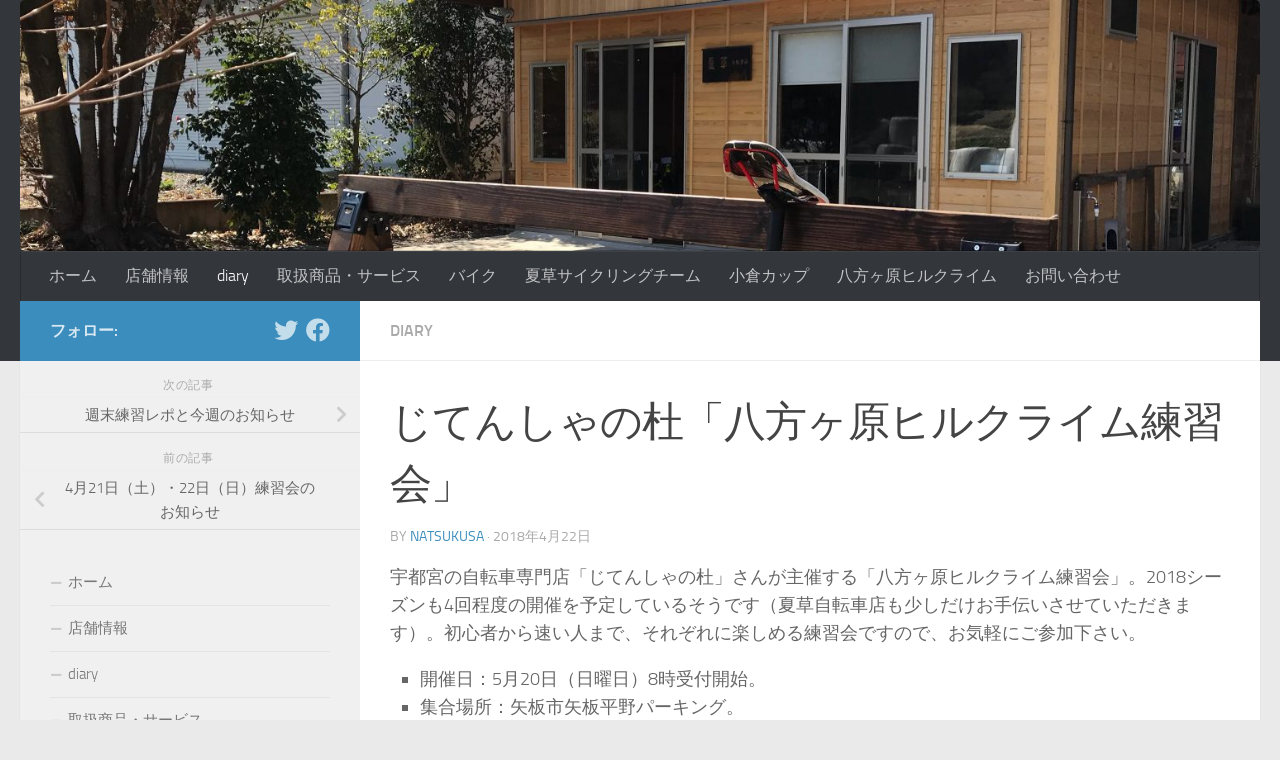

--- FILE ---
content_type: text/html; charset=UTF-8
request_url: https://natsukusa.jp/diary/313/
body_size: 70723
content:
<!DOCTYPE html>
<html class="no-js" dir="ltr" lang="ja" prefix="og: https://ogp.me/ns#">
<head>
  <meta charset="UTF-8">
  <meta name="viewport" content="width=device-width, initial-scale=1.0">
  <link rel="profile" href="https://gmpg.org/xfn/11" />
  <link rel="pingback" href="https://natsukusa.jp/xmlrpc.php">

  <title>じてんしゃの杜「八方ヶ原ヒルクライム練習会」 | 夏草自転車店</title>

		<!-- All in One SEO 4.5.3.1 - aioseo.com -->
		<meta name="robots" content="max-image-preview:large" />
		<link rel="canonical" href="https://natsukusa.jp/diary/313/" />
		<meta name="generator" content="All in One SEO (AIOSEO) 4.5.3.1" />
		<meta property="og:locale" content="ja_JP" />
		<meta property="og:site_name" content="夏草自転車店 | 那須烏山市の自転車専門店" />
		<meta property="og:type" content="article" />
		<meta property="og:title" content="じてんしゃの杜「八方ヶ原ヒルクライム練習会」 | 夏草自転車店" />
		<meta property="og:url" content="https://natsukusa.jp/diary/313/" />
		<meta property="article:published_time" content="2018-04-22T06:04:02+00:00" />
		<meta property="article:modified_time" content="2020-12-14T05:59:14+00:00" />
		<meta name="twitter:card" content="summary_large_image" />
		<meta name="twitter:title" content="じてんしゃの杜「八方ヶ原ヒルクライム練習会」 | 夏草自転車店" />
		<script type="application/ld+json" class="aioseo-schema">
			{"@context":"https:\/\/schema.org","@graph":[{"@type":"Article","@id":"https:\/\/natsukusa.jp\/diary\/313\/#article","name":"\u3058\u3066\u3093\u3057\u3083\u306e\u675c\u300c\u516b\u65b9\u30f6\u539f\u30d2\u30eb\u30af\u30e9\u30a4\u30e0\u7df4\u7fd2\u4f1a\u300d | \u590f\u8349\u81ea\u8ee2\u8eca\u5e97","headline":"\u3058\u3066\u3093\u3057\u3083\u306e\u675c\u300c\u516b\u65b9\u30f6\u539f\u30d2\u30eb\u30af\u30e9\u30a4\u30e0\u7df4\u7fd2\u4f1a\u300d","author":{"@id":"https:\/\/natsukusa.jp\/author\/natsukusa\/#author"},"publisher":{"@id":"https:\/\/natsukusa.jp\/#organization"},"image":{"@type":"ImageObject","url":"https:\/\/natsukusa.jp\/wp-content\/uploads\/2018\/04\/IMG_1308-e1524376682979.jpg","width":1200,"height":900},"datePublished":"2018-04-22T15:04:02+09:00","dateModified":"2020-12-14T14:59:14+09:00","inLanguage":"ja","mainEntityOfPage":{"@id":"https:\/\/natsukusa.jp\/diary\/313\/#webpage"},"isPartOf":{"@id":"https:\/\/natsukusa.jp\/diary\/313\/#webpage"},"articleSection":"diary"},{"@type":"BreadcrumbList","@id":"https:\/\/natsukusa.jp\/diary\/313\/#breadcrumblist","itemListElement":[{"@type":"ListItem","@id":"https:\/\/natsukusa.jp\/#listItem","position":1,"name":"\u5bb6","item":"https:\/\/natsukusa.jp\/","nextItem":"https:\/\/natsukusa.jp\/category\/diary\/#listItem"},{"@type":"ListItem","@id":"https:\/\/natsukusa.jp\/category\/diary\/#listItem","position":2,"name":"diary","previousItem":"https:\/\/natsukusa.jp\/#listItem"}]},{"@type":"Organization","@id":"https:\/\/natsukusa.jp\/#organization","name":"\u590f\u8349\u81ea\u8ee2\u8eca\u5e97","url":"https:\/\/natsukusa.jp\/"},{"@type":"Person","@id":"https:\/\/natsukusa.jp\/author\/natsukusa\/#author","url":"https:\/\/natsukusa.jp\/author\/natsukusa\/","name":"natsukusa","image":{"@type":"ImageObject","@id":"https:\/\/natsukusa.jp\/diary\/313\/#authorImage","url":"https:\/\/secure.gravatar.com\/avatar\/a40e8cd29f266750babaeba1fc8556cc01f3ebb65e8e0fc28c6fb919b96a9435?s=96&d=mm&r=g","width":96,"height":96,"caption":"natsukusa"}},{"@type":"WebPage","@id":"https:\/\/natsukusa.jp\/diary\/313\/#webpage","url":"https:\/\/natsukusa.jp\/diary\/313\/","name":"\u3058\u3066\u3093\u3057\u3083\u306e\u675c\u300c\u516b\u65b9\u30f6\u539f\u30d2\u30eb\u30af\u30e9\u30a4\u30e0\u7df4\u7fd2\u4f1a\u300d | \u590f\u8349\u81ea\u8ee2\u8eca\u5e97","inLanguage":"ja","isPartOf":{"@id":"https:\/\/natsukusa.jp\/#website"},"breadcrumb":{"@id":"https:\/\/natsukusa.jp\/diary\/313\/#breadcrumblist"},"author":{"@id":"https:\/\/natsukusa.jp\/author\/natsukusa\/#author"},"creator":{"@id":"https:\/\/natsukusa.jp\/author\/natsukusa\/#author"},"image":{"@type":"ImageObject","url":"https:\/\/natsukusa.jp\/wp-content\/uploads\/2018\/04\/IMG_1308-e1524376682979.jpg","@id":"https:\/\/natsukusa.jp\/diary\/313\/#mainImage","width":1200,"height":900},"primaryImageOfPage":{"@id":"https:\/\/natsukusa.jp\/diary\/313\/#mainImage"},"datePublished":"2018-04-22T15:04:02+09:00","dateModified":"2020-12-14T14:59:14+09:00"},{"@type":"WebSite","@id":"https:\/\/natsukusa.jp\/#website","url":"https:\/\/natsukusa.jp\/","name":"\u590f\u8349\u81ea\u8ee2\u8eca\u5e97","description":"\u90a3\u9808\u70cf\u5c71\u5e02\u306e\u81ea\u8ee2\u8eca\u5c02\u9580\u5e97","inLanguage":"ja","publisher":{"@id":"https:\/\/natsukusa.jp\/#organization"}}]}
		</script>
		<!-- All in One SEO -->

<script>document.documentElement.className = document.documentElement.className.replace("no-js","js");</script>
<link rel='dns-prefetch' href='//static.addtoany.com' />
<link rel="alternate" type="application/rss+xml" title="夏草自転車店 &raquo; フィード" href="https://natsukusa.jp/feed/" />
<link rel="alternate" type="application/rss+xml" title="夏草自転車店 &raquo; コメントフィード" href="https://natsukusa.jp/comments/feed/" />
<link rel="alternate" title="oEmbed (JSON)" type="application/json+oembed" href="https://natsukusa.jp/wp-json/oembed/1.0/embed?url=https%3A%2F%2Fnatsukusa.jp%2Fdiary%2F313%2F" />
<link rel="alternate" title="oEmbed (XML)" type="text/xml+oembed" href="https://natsukusa.jp/wp-json/oembed/1.0/embed?url=https%3A%2F%2Fnatsukusa.jp%2Fdiary%2F313%2F&#038;format=xml" />
<style id='wp-img-auto-sizes-contain-inline-css'>
img:is([sizes=auto i],[sizes^="auto," i]){contain-intrinsic-size:3000px 1500px}
/*# sourceURL=wp-img-auto-sizes-contain-inline-css */
</style>
<style id='wp-emoji-styles-inline-css'>

	img.wp-smiley, img.emoji {
		display: inline !important;
		border: none !important;
		box-shadow: none !important;
		height: 1em !important;
		width: 1em !important;
		margin: 0 0.07em !important;
		vertical-align: -0.1em !important;
		background: none !important;
		padding: 0 !important;
	}
/*# sourceURL=wp-emoji-styles-inline-css */
</style>
<style id='wp-block-library-inline-css'>
:root{--wp-block-synced-color:#7a00df;--wp-block-synced-color--rgb:122,0,223;--wp-bound-block-color:var(--wp-block-synced-color);--wp-editor-canvas-background:#ddd;--wp-admin-theme-color:#007cba;--wp-admin-theme-color--rgb:0,124,186;--wp-admin-theme-color-darker-10:#006ba1;--wp-admin-theme-color-darker-10--rgb:0,107,160.5;--wp-admin-theme-color-darker-20:#005a87;--wp-admin-theme-color-darker-20--rgb:0,90,135;--wp-admin-border-width-focus:2px}@media (min-resolution:192dpi){:root{--wp-admin-border-width-focus:1.5px}}.wp-element-button{cursor:pointer}:root .has-very-light-gray-background-color{background-color:#eee}:root .has-very-dark-gray-background-color{background-color:#313131}:root .has-very-light-gray-color{color:#eee}:root .has-very-dark-gray-color{color:#313131}:root .has-vivid-green-cyan-to-vivid-cyan-blue-gradient-background{background:linear-gradient(135deg,#00d084,#0693e3)}:root .has-purple-crush-gradient-background{background:linear-gradient(135deg,#34e2e4,#4721fb 50%,#ab1dfe)}:root .has-hazy-dawn-gradient-background{background:linear-gradient(135deg,#faaca8,#dad0ec)}:root .has-subdued-olive-gradient-background{background:linear-gradient(135deg,#fafae1,#67a671)}:root .has-atomic-cream-gradient-background{background:linear-gradient(135deg,#fdd79a,#004a59)}:root .has-nightshade-gradient-background{background:linear-gradient(135deg,#330968,#31cdcf)}:root .has-midnight-gradient-background{background:linear-gradient(135deg,#020381,#2874fc)}:root{--wp--preset--font-size--normal:16px;--wp--preset--font-size--huge:42px}.has-regular-font-size{font-size:1em}.has-larger-font-size{font-size:2.625em}.has-normal-font-size{font-size:var(--wp--preset--font-size--normal)}.has-huge-font-size{font-size:var(--wp--preset--font-size--huge)}.has-text-align-center{text-align:center}.has-text-align-left{text-align:left}.has-text-align-right{text-align:right}.has-fit-text{white-space:nowrap!important}#end-resizable-editor-section{display:none}.aligncenter{clear:both}.items-justified-left{justify-content:flex-start}.items-justified-center{justify-content:center}.items-justified-right{justify-content:flex-end}.items-justified-space-between{justify-content:space-between}.screen-reader-text{border:0;clip-path:inset(50%);height:1px;margin:-1px;overflow:hidden;padding:0;position:absolute;width:1px;word-wrap:normal!important}.screen-reader-text:focus{background-color:#ddd;clip-path:none;color:#444;display:block;font-size:1em;height:auto;left:5px;line-height:normal;padding:15px 23px 14px;text-decoration:none;top:5px;width:auto;z-index:100000}html :where(.has-border-color){border-style:solid}html :where([style*=border-top-color]){border-top-style:solid}html :where([style*=border-right-color]){border-right-style:solid}html :where([style*=border-bottom-color]){border-bottom-style:solid}html :where([style*=border-left-color]){border-left-style:solid}html :where([style*=border-width]){border-style:solid}html :where([style*=border-top-width]){border-top-style:solid}html :where([style*=border-right-width]){border-right-style:solid}html :where([style*=border-bottom-width]){border-bottom-style:solid}html :where([style*=border-left-width]){border-left-style:solid}html :where(img[class*=wp-image-]){height:auto;max-width:100%}:where(figure){margin:0 0 1em}html :where(.is-position-sticky){--wp-admin--admin-bar--position-offset:var(--wp-admin--admin-bar--height,0px)}@media screen and (max-width:600px){html :where(.is-position-sticky){--wp-admin--admin-bar--position-offset:0px}}

/*# sourceURL=wp-block-library-inline-css */
</style><style id='global-styles-inline-css'>
:root{--wp--preset--aspect-ratio--square: 1;--wp--preset--aspect-ratio--4-3: 4/3;--wp--preset--aspect-ratio--3-4: 3/4;--wp--preset--aspect-ratio--3-2: 3/2;--wp--preset--aspect-ratio--2-3: 2/3;--wp--preset--aspect-ratio--16-9: 16/9;--wp--preset--aspect-ratio--9-16: 9/16;--wp--preset--color--black: #000000;--wp--preset--color--cyan-bluish-gray: #abb8c3;--wp--preset--color--white: #ffffff;--wp--preset--color--pale-pink: #f78da7;--wp--preset--color--vivid-red: #cf2e2e;--wp--preset--color--luminous-vivid-orange: #ff6900;--wp--preset--color--luminous-vivid-amber: #fcb900;--wp--preset--color--light-green-cyan: #7bdcb5;--wp--preset--color--vivid-green-cyan: #00d084;--wp--preset--color--pale-cyan-blue: #8ed1fc;--wp--preset--color--vivid-cyan-blue: #0693e3;--wp--preset--color--vivid-purple: #9b51e0;--wp--preset--gradient--vivid-cyan-blue-to-vivid-purple: linear-gradient(135deg,rgb(6,147,227) 0%,rgb(155,81,224) 100%);--wp--preset--gradient--light-green-cyan-to-vivid-green-cyan: linear-gradient(135deg,rgb(122,220,180) 0%,rgb(0,208,130) 100%);--wp--preset--gradient--luminous-vivid-amber-to-luminous-vivid-orange: linear-gradient(135deg,rgb(252,185,0) 0%,rgb(255,105,0) 100%);--wp--preset--gradient--luminous-vivid-orange-to-vivid-red: linear-gradient(135deg,rgb(255,105,0) 0%,rgb(207,46,46) 100%);--wp--preset--gradient--very-light-gray-to-cyan-bluish-gray: linear-gradient(135deg,rgb(238,238,238) 0%,rgb(169,184,195) 100%);--wp--preset--gradient--cool-to-warm-spectrum: linear-gradient(135deg,rgb(74,234,220) 0%,rgb(151,120,209) 20%,rgb(207,42,186) 40%,rgb(238,44,130) 60%,rgb(251,105,98) 80%,rgb(254,248,76) 100%);--wp--preset--gradient--blush-light-purple: linear-gradient(135deg,rgb(255,206,236) 0%,rgb(152,150,240) 100%);--wp--preset--gradient--blush-bordeaux: linear-gradient(135deg,rgb(254,205,165) 0%,rgb(254,45,45) 50%,rgb(107,0,62) 100%);--wp--preset--gradient--luminous-dusk: linear-gradient(135deg,rgb(255,203,112) 0%,rgb(199,81,192) 50%,rgb(65,88,208) 100%);--wp--preset--gradient--pale-ocean: linear-gradient(135deg,rgb(255,245,203) 0%,rgb(182,227,212) 50%,rgb(51,167,181) 100%);--wp--preset--gradient--electric-grass: linear-gradient(135deg,rgb(202,248,128) 0%,rgb(113,206,126) 100%);--wp--preset--gradient--midnight: linear-gradient(135deg,rgb(2,3,129) 0%,rgb(40,116,252) 100%);--wp--preset--font-size--small: 13px;--wp--preset--font-size--medium: 20px;--wp--preset--font-size--large: 36px;--wp--preset--font-size--x-large: 42px;--wp--preset--spacing--20: 0.44rem;--wp--preset--spacing--30: 0.67rem;--wp--preset--spacing--40: 1rem;--wp--preset--spacing--50: 1.5rem;--wp--preset--spacing--60: 2.25rem;--wp--preset--spacing--70: 3.38rem;--wp--preset--spacing--80: 5.06rem;--wp--preset--shadow--natural: 6px 6px 9px rgba(0, 0, 0, 0.2);--wp--preset--shadow--deep: 12px 12px 50px rgba(0, 0, 0, 0.4);--wp--preset--shadow--sharp: 6px 6px 0px rgba(0, 0, 0, 0.2);--wp--preset--shadow--outlined: 6px 6px 0px -3px rgb(255, 255, 255), 6px 6px rgb(0, 0, 0);--wp--preset--shadow--crisp: 6px 6px 0px rgb(0, 0, 0);}:where(.is-layout-flex){gap: 0.5em;}:where(.is-layout-grid){gap: 0.5em;}body .is-layout-flex{display: flex;}.is-layout-flex{flex-wrap: wrap;align-items: center;}.is-layout-flex > :is(*, div){margin: 0;}body .is-layout-grid{display: grid;}.is-layout-grid > :is(*, div){margin: 0;}:where(.wp-block-columns.is-layout-flex){gap: 2em;}:where(.wp-block-columns.is-layout-grid){gap: 2em;}:where(.wp-block-post-template.is-layout-flex){gap: 1.25em;}:where(.wp-block-post-template.is-layout-grid){gap: 1.25em;}.has-black-color{color: var(--wp--preset--color--black) !important;}.has-cyan-bluish-gray-color{color: var(--wp--preset--color--cyan-bluish-gray) !important;}.has-white-color{color: var(--wp--preset--color--white) !important;}.has-pale-pink-color{color: var(--wp--preset--color--pale-pink) !important;}.has-vivid-red-color{color: var(--wp--preset--color--vivid-red) !important;}.has-luminous-vivid-orange-color{color: var(--wp--preset--color--luminous-vivid-orange) !important;}.has-luminous-vivid-amber-color{color: var(--wp--preset--color--luminous-vivid-amber) !important;}.has-light-green-cyan-color{color: var(--wp--preset--color--light-green-cyan) !important;}.has-vivid-green-cyan-color{color: var(--wp--preset--color--vivid-green-cyan) !important;}.has-pale-cyan-blue-color{color: var(--wp--preset--color--pale-cyan-blue) !important;}.has-vivid-cyan-blue-color{color: var(--wp--preset--color--vivid-cyan-blue) !important;}.has-vivid-purple-color{color: var(--wp--preset--color--vivid-purple) !important;}.has-black-background-color{background-color: var(--wp--preset--color--black) !important;}.has-cyan-bluish-gray-background-color{background-color: var(--wp--preset--color--cyan-bluish-gray) !important;}.has-white-background-color{background-color: var(--wp--preset--color--white) !important;}.has-pale-pink-background-color{background-color: var(--wp--preset--color--pale-pink) !important;}.has-vivid-red-background-color{background-color: var(--wp--preset--color--vivid-red) !important;}.has-luminous-vivid-orange-background-color{background-color: var(--wp--preset--color--luminous-vivid-orange) !important;}.has-luminous-vivid-amber-background-color{background-color: var(--wp--preset--color--luminous-vivid-amber) !important;}.has-light-green-cyan-background-color{background-color: var(--wp--preset--color--light-green-cyan) !important;}.has-vivid-green-cyan-background-color{background-color: var(--wp--preset--color--vivid-green-cyan) !important;}.has-pale-cyan-blue-background-color{background-color: var(--wp--preset--color--pale-cyan-blue) !important;}.has-vivid-cyan-blue-background-color{background-color: var(--wp--preset--color--vivid-cyan-blue) !important;}.has-vivid-purple-background-color{background-color: var(--wp--preset--color--vivid-purple) !important;}.has-black-border-color{border-color: var(--wp--preset--color--black) !important;}.has-cyan-bluish-gray-border-color{border-color: var(--wp--preset--color--cyan-bluish-gray) !important;}.has-white-border-color{border-color: var(--wp--preset--color--white) !important;}.has-pale-pink-border-color{border-color: var(--wp--preset--color--pale-pink) !important;}.has-vivid-red-border-color{border-color: var(--wp--preset--color--vivid-red) !important;}.has-luminous-vivid-orange-border-color{border-color: var(--wp--preset--color--luminous-vivid-orange) !important;}.has-luminous-vivid-amber-border-color{border-color: var(--wp--preset--color--luminous-vivid-amber) !important;}.has-light-green-cyan-border-color{border-color: var(--wp--preset--color--light-green-cyan) !important;}.has-vivid-green-cyan-border-color{border-color: var(--wp--preset--color--vivid-green-cyan) !important;}.has-pale-cyan-blue-border-color{border-color: var(--wp--preset--color--pale-cyan-blue) !important;}.has-vivid-cyan-blue-border-color{border-color: var(--wp--preset--color--vivid-cyan-blue) !important;}.has-vivid-purple-border-color{border-color: var(--wp--preset--color--vivid-purple) !important;}.has-vivid-cyan-blue-to-vivid-purple-gradient-background{background: var(--wp--preset--gradient--vivid-cyan-blue-to-vivid-purple) !important;}.has-light-green-cyan-to-vivid-green-cyan-gradient-background{background: var(--wp--preset--gradient--light-green-cyan-to-vivid-green-cyan) !important;}.has-luminous-vivid-amber-to-luminous-vivid-orange-gradient-background{background: var(--wp--preset--gradient--luminous-vivid-amber-to-luminous-vivid-orange) !important;}.has-luminous-vivid-orange-to-vivid-red-gradient-background{background: var(--wp--preset--gradient--luminous-vivid-orange-to-vivid-red) !important;}.has-very-light-gray-to-cyan-bluish-gray-gradient-background{background: var(--wp--preset--gradient--very-light-gray-to-cyan-bluish-gray) !important;}.has-cool-to-warm-spectrum-gradient-background{background: var(--wp--preset--gradient--cool-to-warm-spectrum) !important;}.has-blush-light-purple-gradient-background{background: var(--wp--preset--gradient--blush-light-purple) !important;}.has-blush-bordeaux-gradient-background{background: var(--wp--preset--gradient--blush-bordeaux) !important;}.has-luminous-dusk-gradient-background{background: var(--wp--preset--gradient--luminous-dusk) !important;}.has-pale-ocean-gradient-background{background: var(--wp--preset--gradient--pale-ocean) !important;}.has-electric-grass-gradient-background{background: var(--wp--preset--gradient--electric-grass) !important;}.has-midnight-gradient-background{background: var(--wp--preset--gradient--midnight) !important;}.has-small-font-size{font-size: var(--wp--preset--font-size--small) !important;}.has-medium-font-size{font-size: var(--wp--preset--font-size--medium) !important;}.has-large-font-size{font-size: var(--wp--preset--font-size--large) !important;}.has-x-large-font-size{font-size: var(--wp--preset--font-size--x-large) !important;}
/*# sourceURL=global-styles-inline-css */
</style>

<style id='classic-theme-styles-inline-css'>
/*! This file is auto-generated */
.wp-block-button__link{color:#fff;background-color:#32373c;border-radius:9999px;box-shadow:none;text-decoration:none;padding:calc(.667em + 2px) calc(1.333em + 2px);font-size:1.125em}.wp-block-file__button{background:#32373c;color:#fff;text-decoration:none}
/*# sourceURL=/wp-includes/css/classic-themes.min.css */
</style>
<link rel='stylesheet' id='contact-form-7-css' href='https://natsukusa.jp/wp-content/plugins/contact-form-7/includes/css/styles.css?ver=5.8.5' media='all' />
<link rel='stylesheet' id='hueman-main-style-css' href='https://natsukusa.jp/wp-content/themes/hueman/assets/front/css/main.min.css?ver=3.7.24' media='all' />
<style id='hueman-main-style-inline-css'>
body { font-size:1.00rem; }@media only screen and (min-width: 720px) {
        .nav > li { font-size:1.00rem; }
      }::selection { background-color: #3b8dbd; }
::-moz-selection { background-color: #3b8dbd; }a,a>span.hu-external::after,.themeform label .required,#flexslider-featured .flex-direction-nav .flex-next:hover,#flexslider-featured .flex-direction-nav .flex-prev:hover,.post-hover:hover .post-title a,.post-title a:hover,.sidebar.s1 .post-nav li a:hover i,.content .post-nav li a:hover i,.post-related a:hover,.sidebar.s1 .widget_rss ul li a,#footer .widget_rss ul li a,.sidebar.s1 .widget_calendar a,#footer .widget_calendar a,.sidebar.s1 .alx-tab .tab-item-category a,.sidebar.s1 .alx-posts .post-item-category a,.sidebar.s1 .alx-tab li:hover .tab-item-title a,.sidebar.s1 .alx-tab li:hover .tab-item-comment a,.sidebar.s1 .alx-posts li:hover .post-item-title a,#footer .alx-tab .tab-item-category a,#footer .alx-posts .post-item-category a,#footer .alx-tab li:hover .tab-item-title a,#footer .alx-tab li:hover .tab-item-comment a,#footer .alx-posts li:hover .post-item-title a,.comment-tabs li.active a,.comment-awaiting-moderation,.child-menu a:hover,.child-menu .current_page_item > a,.wp-pagenavi a{ color: #3b8dbd; }input[type="submit"],.themeform button[type="submit"],.sidebar.s1 .sidebar-top,.sidebar.s1 .sidebar-toggle,#flexslider-featured .flex-control-nav li a.flex-active,.post-tags a:hover,.sidebar.s1 .widget_calendar caption,#footer .widget_calendar caption,.author-bio .bio-avatar:after,.commentlist li.bypostauthor > .comment-body:after,.commentlist li.comment-author-admin > .comment-body:after{ background-color: #3b8dbd; }.post-format .format-container { border-color: #3b8dbd; }.sidebar.s1 .alx-tabs-nav li.active a,#footer .alx-tabs-nav li.active a,.comment-tabs li.active a,.wp-pagenavi a:hover,.wp-pagenavi a:active,.wp-pagenavi span.current{ border-bottom-color: #3b8dbd!important; }.sidebar.s2 .post-nav li a:hover i,
.sidebar.s2 .widget_rss ul li a,
.sidebar.s2 .widget_calendar a,
.sidebar.s2 .alx-tab .tab-item-category a,
.sidebar.s2 .alx-posts .post-item-category a,
.sidebar.s2 .alx-tab li:hover .tab-item-title a,
.sidebar.s2 .alx-tab li:hover .tab-item-comment a,
.sidebar.s2 .alx-posts li:hover .post-item-title a { color: #82b965; }
.sidebar.s2 .sidebar-top,.sidebar.s2 .sidebar-toggle,.post-comments,.jp-play-bar,.jp-volume-bar-value,.sidebar.s2 .widget_calendar caption{ background-color: #82b965; }.sidebar.s2 .alx-tabs-nav li.active a { border-bottom-color: #82b965; }
.post-comments::before { border-right-color: #82b965; }
      .search-expand,
              #nav-topbar.nav-container { background-color: #26272b}@media only screen and (min-width: 720px) {
                #nav-topbar .nav ul { background-color: #26272b; }
              }.is-scrolled #header .nav-container.desktop-sticky,
              .is-scrolled #header .search-expand { background-color: #26272b; background-color: rgba(38,39,43,0.90) }.is-scrolled .topbar-transparent #nav-topbar.desktop-sticky .nav ul { background-color: #26272b; background-color: rgba(38,39,43,0.95) }#header { background-color: #33363b; }
@media only screen and (min-width: 720px) {
  #nav-header .nav ul { background-color: #33363b; }
}
        #header #nav-mobile { background-color: #33363b; }.is-scrolled #header #nav-mobile { background-color: #33363b; background-color: rgba(51,54,59,0.90) }#nav-header.nav-container, #main-header-search .search-expand { background-color: #33363b; }
@media only screen and (min-width: 720px) {
  #nav-header .nav ul { background-color: #33363b; }
}
        img { -webkit-border-radius: 5px; border-radius: 5px; }body { background-color: #eaeaea; }
/*# sourceURL=hueman-main-style-inline-css */
</style>
<link rel='stylesheet' id='hueman-font-awesome-css' href='https://natsukusa.jp/wp-content/themes/hueman/assets/front/css/font-awesome.min.css?ver=3.7.24' media='all' />
<link rel='stylesheet' id='addtoany-css' href='https://natsukusa.jp/wp-content/plugins/add-to-any/addtoany.min.css?ver=1.16' media='all' />
<script id="addtoany-core-js-before">
window.a2a_config=window.a2a_config||{};a2a_config.callbacks=[];a2a_config.overlays=[];a2a_config.templates={};a2a_localize = {
	Share: "共有",
	Save: "ブックマーク",
	Subscribe: "購読",
	Email: "メール",
	Bookmark: "ブックマーク",
	ShowAll: "すべて表示する",
	ShowLess: "小さく表示する",
	FindServices: "サービスを探す",
	FindAnyServiceToAddTo: "追加するサービスを今すぐ探す",
	PoweredBy: "Powered by",
	ShareViaEmail: "メールでシェアする",
	SubscribeViaEmail: "メールで購読する",
	BookmarkInYourBrowser: "ブラウザにブックマーク",
	BookmarkInstructions: "このページをブックマークするには、 Ctrl+D または \u2318+D を押下。",
	AddToYourFavorites: "お気に入りに追加",
	SendFromWebOrProgram: "任意のメールアドレスまたはメールプログラムから送信",
	EmailProgram: "メールプログラム",
	More: "詳細&#8230;",
	ThanksForSharing: "共有ありがとうございます !",
	ThanksForFollowing: "フォローありがとうございます !"
};


//# sourceURL=addtoany-core-js-before
</script>
<script async src="https://static.addtoany.com/menu/page.js" id="addtoany-core-js"></script>
<script src="https://natsukusa.jp/wp-includes/js/jquery/jquery.min.js?ver=3.7.1" id="jquery-core-js"></script>
<script src="https://natsukusa.jp/wp-includes/js/jquery/jquery-migrate.min.js?ver=3.4.1" id="jquery-migrate-js"></script>
<script async src="https://natsukusa.jp/wp-content/plugins/add-to-any/addtoany.min.js?ver=1.1" id="addtoany-jquery-js"></script>
<link rel="https://api.w.org/" href="https://natsukusa.jp/wp-json/" /><link rel="alternate" title="JSON" type="application/json" href="https://natsukusa.jp/wp-json/wp/v2/posts/313" /><link rel="EditURI" type="application/rsd+xml" title="RSD" href="https://natsukusa.jp/xmlrpc.php?rsd" />
<meta name="generator" content="WordPress 6.9" />
<link rel='shortlink' href='https://natsukusa.jp/?p=313' />
    <link rel="preload" as="font" type="font/woff2" href="https://natsukusa.jp/wp-content/themes/hueman/assets/front/webfonts/fa-brands-400.woff2?v=5.15.2" crossorigin="anonymous"/>
    <link rel="preload" as="font" type="font/woff2" href="https://natsukusa.jp/wp-content/themes/hueman/assets/front/webfonts/fa-regular-400.woff2?v=5.15.2" crossorigin="anonymous"/>
    <link rel="preload" as="font" type="font/woff2" href="https://natsukusa.jp/wp-content/themes/hueman/assets/front/webfonts/fa-solid-900.woff2?v=5.15.2" crossorigin="anonymous"/>
  <link rel="preload" as="font" type="font/woff" href="https://natsukusa.jp/wp-content/themes/hueman/assets/front/fonts/titillium-light-webfont.woff" crossorigin="anonymous"/>
<link rel="preload" as="font" type="font/woff" href="https://natsukusa.jp/wp-content/themes/hueman/assets/front/fonts/titillium-lightitalic-webfont.woff" crossorigin="anonymous"/>
<link rel="preload" as="font" type="font/woff" href="https://natsukusa.jp/wp-content/themes/hueman/assets/front/fonts/titillium-regular-webfont.woff" crossorigin="anonymous"/>
<link rel="preload" as="font" type="font/woff" href="https://natsukusa.jp/wp-content/themes/hueman/assets/front/fonts/titillium-regularitalic-webfont.woff" crossorigin="anonymous"/>
<link rel="preload" as="font" type="font/woff" href="https://natsukusa.jp/wp-content/themes/hueman/assets/front/fonts/titillium-semibold-webfont.woff" crossorigin="anonymous"/>
<style>
  /*  base : fonts
/* ------------------------------------ */
body { font-family: "Titillium", Arial, sans-serif; }
@font-face {
  font-family: 'Titillium';
  src: url('https://natsukusa.jp/wp-content/themes/hueman/assets/front/fonts/titillium-light-webfont.eot');
  src: url('https://natsukusa.jp/wp-content/themes/hueman/assets/front/fonts/titillium-light-webfont.svg#titillium-light-webfont') format('svg'),
     url('https://natsukusa.jp/wp-content/themes/hueman/assets/front/fonts/titillium-light-webfont.eot?#iefix') format('embedded-opentype'),
     url('https://natsukusa.jp/wp-content/themes/hueman/assets/front/fonts/titillium-light-webfont.woff') format('woff'),
     url('https://natsukusa.jp/wp-content/themes/hueman/assets/front/fonts/titillium-light-webfont.ttf') format('truetype');
  font-weight: 300;
  font-style: normal;
}
@font-face {
  font-family: 'Titillium';
  src: url('https://natsukusa.jp/wp-content/themes/hueman/assets/front/fonts/titillium-lightitalic-webfont.eot');
  src: url('https://natsukusa.jp/wp-content/themes/hueman/assets/front/fonts/titillium-lightitalic-webfont.svg#titillium-lightitalic-webfont') format('svg'),
     url('https://natsukusa.jp/wp-content/themes/hueman/assets/front/fonts/titillium-lightitalic-webfont.eot?#iefix') format('embedded-opentype'),
     url('https://natsukusa.jp/wp-content/themes/hueman/assets/front/fonts/titillium-lightitalic-webfont.woff') format('woff'),
     url('https://natsukusa.jp/wp-content/themes/hueman/assets/front/fonts/titillium-lightitalic-webfont.ttf') format('truetype');
  font-weight: 300;
  font-style: italic;
}
@font-face {
  font-family: 'Titillium';
  src: url('https://natsukusa.jp/wp-content/themes/hueman/assets/front/fonts/titillium-regular-webfont.eot');
  src: url('https://natsukusa.jp/wp-content/themes/hueman/assets/front/fonts/titillium-regular-webfont.svg#titillium-regular-webfont') format('svg'),
     url('https://natsukusa.jp/wp-content/themes/hueman/assets/front/fonts/titillium-regular-webfont.eot?#iefix') format('embedded-opentype'),
     url('https://natsukusa.jp/wp-content/themes/hueman/assets/front/fonts/titillium-regular-webfont.woff') format('woff'),
     url('https://natsukusa.jp/wp-content/themes/hueman/assets/front/fonts/titillium-regular-webfont.ttf') format('truetype');
  font-weight: 400;
  font-style: normal;
}
@font-face {
  font-family: 'Titillium';
  src: url('https://natsukusa.jp/wp-content/themes/hueman/assets/front/fonts/titillium-regularitalic-webfont.eot');
  src: url('https://natsukusa.jp/wp-content/themes/hueman/assets/front/fonts/titillium-regularitalic-webfont.svg#titillium-regular-webfont') format('svg'),
     url('https://natsukusa.jp/wp-content/themes/hueman/assets/front/fonts/titillium-regularitalic-webfont.eot?#iefix') format('embedded-opentype'),
     url('https://natsukusa.jp/wp-content/themes/hueman/assets/front/fonts/titillium-regularitalic-webfont.woff') format('woff'),
     url('https://natsukusa.jp/wp-content/themes/hueman/assets/front/fonts/titillium-regularitalic-webfont.ttf') format('truetype');
  font-weight: 400;
  font-style: italic;
}
@font-face {
    font-family: 'Titillium';
    src: url('https://natsukusa.jp/wp-content/themes/hueman/assets/front/fonts/titillium-semibold-webfont.eot');
    src: url('https://natsukusa.jp/wp-content/themes/hueman/assets/front/fonts/titillium-semibold-webfont.svg#titillium-semibold-webfont') format('svg'),
         url('https://natsukusa.jp/wp-content/themes/hueman/assets/front/fonts/titillium-semibold-webfont.eot?#iefix') format('embedded-opentype'),
         url('https://natsukusa.jp/wp-content/themes/hueman/assets/front/fonts/titillium-semibold-webfont.woff') format('woff'),
         url('https://natsukusa.jp/wp-content/themes/hueman/assets/front/fonts/titillium-semibold-webfont.ttf') format('truetype');
  font-weight: 600;
  font-style: normal;
}
</style>
  <!--[if lt IE 9]>
<script src="https://natsukusa.jp/wp-content/themes/hueman/assets/front/js/ie/html5shiv-printshiv.min.js"></script>
<script src="https://natsukusa.jp/wp-content/themes/hueman/assets/front/js/ie/selectivizr.js"></script>
<![endif]-->
<style>.recentcomments a{display:inline !important;padding:0 !important;margin:0 !important;}</style><link rel="icon" href="https://natsukusa.jp/wp-content/uploads/2017/12/cropped-クジラとロゴ切り抜き-150x150.jpg" sizes="32x32" />
<link rel="icon" href="https://natsukusa.jp/wp-content/uploads/2017/12/cropped-クジラとロゴ切り抜き-300x300.jpg" sizes="192x192" />
<link rel="apple-touch-icon" href="https://natsukusa.jp/wp-content/uploads/2017/12/cropped-クジラとロゴ切り抜き-300x300.jpg" />
<meta name="msapplication-TileImage" content="https://natsukusa.jp/wp-content/uploads/2017/12/cropped-クジラとロゴ切り抜き-300x300.jpg" />
</head>

<body class="wp-singular post-template-default single single-post postid-313 single-format-standard wp-embed-responsive wp-theme-hueman col-2cr full-width header-desktop-sticky header-mobile-sticky hueman-3-7-24 chrome">
<div id="wrapper">
  <a class="screen-reader-text skip-link" href="#content">コンテンツへスキップ</a>
  
  <header id="header" class="main-menu-mobile-on one-mobile-menu main_menu header-ads-desktop  topbar-transparent has-header-img">
        <nav class="nav-container group mobile-menu mobile-sticky " id="nav-mobile" data-menu-id="header-1">
  <div class="mobile-title-logo-in-header"><p class="site-title">                  <a class="custom-logo-link" href="https://natsukusa.jp/" rel="home" title="夏草自転車店 | ホームページ">夏草自転車店</a>                </p></div>
        
                    <!-- <div class="ham__navbar-toggler collapsed" aria-expanded="false">
          <div class="ham__navbar-span-wrapper">
            <span class="ham-toggler-menu__span"></span>
          </div>
        </div> -->
        <button class="ham__navbar-toggler-two collapsed" title="Menu" aria-expanded="false">
          <span class="ham__navbar-span-wrapper">
            <span class="line line-1"></span>
            <span class="line line-2"></span>
            <span class="line line-3"></span>
          </span>
        </button>
            
      <div class="nav-text"></div>
      <div class="nav-wrap container">
                  <ul class="nav container-inner group mobile-search">
                            <li>
                  <form role="search" method="get" class="search-form" action="https://natsukusa.jp/">
				<label>
					<span class="screen-reader-text">検索:</span>
					<input type="search" class="search-field" placeholder="検索&hellip;" value="" name="s" />
				</label>
				<input type="submit" class="search-submit" value="検索" />
			</form>                </li>
                      </ul>
                <ul id="menu-%e3%83%a1%e3%83%8b%e3%83%a5%e3%83%bc1" class="nav container-inner group"><li id="menu-item-116" class="menu-item menu-item-type-custom menu-item-object-custom menu-item-home menu-item-116"><a href="https://natsukusa.jp">ホーム</a></li>
<li id="menu-item-202" class="menu-item menu-item-type-post_type menu-item-object-page menu-item-202"><a href="https://natsukusa.jp/shopinfo/">店舗情報</a></li>
<li id="menu-item-464" class="menu-item menu-item-type-taxonomy menu-item-object-category current-post-ancestor current-menu-parent current-post-parent menu-item-464"><a href="https://natsukusa.jp/category/diary/">diary</a></li>
<li id="menu-item-69" class="menu-item menu-item-type-post_type menu-item-object-page menu-item-69"><a href="https://natsukusa.jp/service/">取扱商品・サービス</a></li>
<li id="menu-item-214" class="menu-item menu-item-type-custom menu-item-object-custom menu-item-214"><a href="https://natsukusa.jp/bike/">バイク</a></li>
<li id="menu-item-71" class="menu-item menu-item-type-custom menu-item-object-custom menu-item-71"><a href="https://natsukusa.jp/racer/">夏草サイクリングチーム</a></li>
<li id="menu-item-759" class="menu-item menu-item-type-post_type menu-item-object-page menu-item-759"><a href="https://natsukusa.jp/ogura-cup/">小倉カップ</a></li>
<li id="menu-item-2397" class="menu-item menu-item-type-post_type menu-item-object-page menu-item-2397"><a href="https://natsukusa.jp/happou-hill-climb/">八方ヶ原ヒルクライム</a></li>
<li id="menu-item-125" class="menu-item menu-item-type-post_type menu-item-object-page menu-item-125"><a href="https://natsukusa.jp/contact/">お問い合わせ</a></li>
</ul>      </div>
</nav><!--/#nav-topbar-->  
  
  <div class="container group">
        <div class="container-inner">

                <div id="header-image-wrap">
              <div class="group hu-pad central-header-zone">
                                                          <div id="header-widgets">
                                                </div><!--/#header-ads-->
                                </div>

              <a href="https://natsukusa.jp/" rel="home"><img src="https://natsukusa.jp/wp-content/uploads/2018/03/cropped-IMG_4691-2.jpg" width="1500" height="304" alt="" class="new-site-image" srcset="https://natsukusa.jp/wp-content/uploads/2018/03/cropped-IMG_4691-2.jpg 1500w, https://natsukusa.jp/wp-content/uploads/2018/03/cropped-IMG_4691-2-300x61.jpg 300w, https://natsukusa.jp/wp-content/uploads/2018/03/cropped-IMG_4691-2-768x156.jpg 768w, https://natsukusa.jp/wp-content/uploads/2018/03/cropped-IMG_4691-2-1024x208.jpg 1024w" sizes="(max-width: 1500px) 100vw, 1500px" decoding="async" fetchpriority="high" /></a>          </div>
      
                <nav class="nav-container group desktop-menu " id="nav-header" data-menu-id="header-2">
    <div class="nav-text"><!-- put your mobile menu text here --></div>

  <div class="nav-wrap container">
        <ul id="menu-%e3%83%a1%e3%83%8b%e3%83%a5%e3%83%bc1-1" class="nav container-inner group"><li class="menu-item menu-item-type-custom menu-item-object-custom menu-item-home menu-item-116"><a href="https://natsukusa.jp">ホーム</a></li>
<li class="menu-item menu-item-type-post_type menu-item-object-page menu-item-202"><a href="https://natsukusa.jp/shopinfo/">店舗情報</a></li>
<li class="menu-item menu-item-type-taxonomy menu-item-object-category current-post-ancestor current-menu-parent current-post-parent menu-item-464"><a href="https://natsukusa.jp/category/diary/">diary</a></li>
<li class="menu-item menu-item-type-post_type menu-item-object-page menu-item-69"><a href="https://natsukusa.jp/service/">取扱商品・サービス</a></li>
<li class="menu-item menu-item-type-custom menu-item-object-custom menu-item-214"><a href="https://natsukusa.jp/bike/">バイク</a></li>
<li class="menu-item menu-item-type-custom menu-item-object-custom menu-item-71"><a href="https://natsukusa.jp/racer/">夏草サイクリングチーム</a></li>
<li class="menu-item menu-item-type-post_type menu-item-object-page menu-item-759"><a href="https://natsukusa.jp/ogura-cup/">小倉カップ</a></li>
<li class="menu-item menu-item-type-post_type menu-item-object-page menu-item-2397"><a href="https://natsukusa.jp/happou-hill-climb/">八方ヶ原ヒルクライム</a></li>
<li class="menu-item menu-item-type-post_type menu-item-object-page menu-item-125"><a href="https://natsukusa.jp/contact/">お問い合わせ</a></li>
</ul>  </div>
</nav><!--/#nav-header-->      
    </div><!--/.container-inner-->
      </div><!--/.container-->

</header><!--/#header-->
  
  <div class="container" id="page">
    <div class="container-inner">
            <div class="main">
        <div class="main-inner group">
          
              <main class="content" id="content">
              <div class="page-title hu-pad group">
          	    		<ul class="meta-single group">
    			<li class="category"><a href="https://natsukusa.jp/category/diary/" rel="category tag">diary</a></li>
    			    		</ul>
            
    </div><!--/.page-title-->
          <div class="hu-pad group">
              <article class="post-313 post type-post status-publish format-standard has-post-thumbnail hentry category-diary">
    <div class="post-inner group">

      <h1 class="post-title entry-title">じてんしゃの杜「八方ヶ原ヒルクライム練習会」</h1>
  <p class="post-byline">
       by     <span class="vcard author">
       <span class="fn"><a href="https://natsukusa.jp/author/natsukusa/" title="natsukusa の投稿" rel="author">natsukusa</a></span>
     </span>
     &middot;
                          <span class="published">2018年4月22日</span>
          </p>

                                
      <div class="clear"></div>

      <div class="entry themeform">
        <div class="entry-inner">
          <p>宇都宮の自転車専門店「じてんしゃの杜」さんが主催する「八方ヶ原ヒルクライム練習会」。2018シーズンも4回程度の開催を予定しているそうです（夏草自転車店も少しだけお手伝いさせていただきます）。初心者から速い人まで、それぞれに楽しめる練習会ですので、お気軽にご参加下さい。</p>
<ul>
<li>開催日：5月20日（日曜日）8時受付開始。</li>
<li>集合場所：矢板市矢板平野パーキング。</li>
<li>お申込み方法：参加ご希望の方は、じてんしゃの杜または夏草自転車までご連絡ください（店頭またはお電話等でもOKです）。</li>
<li>お申込み期限：5月13日（日曜日）まで。13日以降のお申し込みはレイトエントリー（+500円）となります。</li>
<li>参加料：1000円（当日現地でお支払いです。出走しない場合は支払不要です。）</li>
<li>当日のスケジュールなどは、<a href="https://jitensyanomori.com/happou/">「じてんしゃの杜」八方ヶ原ヒルクライム練習会のページ</a>でご確認をお願いします。</li>
</ul>
<p>&nbsp;</p>
<p><img decoding="async" class="alignnone size-medium wp-image-314" src="https://natsukusa.jp/wp-content/uploads/2018/04/IMG_1308-e1524376682979-300x225.jpg" alt="" width="300" height="225" srcset="https://natsukusa.jp/wp-content/uploads/2018/04/IMG_1308-e1524376682979-300x225.jpg 300w, https://natsukusa.jp/wp-content/uploads/2018/04/IMG_1308-e1524376682979-768x576.jpg 768w, https://natsukusa.jp/wp-content/uploads/2018/04/IMG_1308-e1524376682979-1024x768.jpg 1024w, https://natsukusa.jp/wp-content/uploads/2018/04/IMG_1308-e1524376682979.jpg 1200w" sizes="(max-width: 300px) 100vw, 300px" /></p>
<div class="addtoany_share_save_container addtoany_content addtoany_content_bottom"><div class="a2a_kit a2a_kit_size_32 addtoany_list" data-a2a-url="https://natsukusa.jp/diary/313/" data-a2a-title="じてんしゃの杜「八方ヶ原ヒルクライム練習会」"><a class="a2a_button_facebook" href="https://www.addtoany.com/add_to/facebook?linkurl=https%3A%2F%2Fnatsukusa.jp%2Fdiary%2F313%2F&amp;linkname=%E3%81%98%E3%81%A6%E3%82%93%E3%81%97%E3%82%83%E3%81%AE%E6%9D%9C%E3%80%8C%E5%85%AB%E6%96%B9%E3%83%B6%E5%8E%9F%E3%83%92%E3%83%AB%E3%82%AF%E3%83%A9%E3%82%A4%E3%83%A0%E7%B7%B4%E7%BF%92%E4%BC%9A%E3%80%8D" title="Facebook" rel="nofollow noopener" target="_blank"></a><a class="a2a_button_twitter" href="https://www.addtoany.com/add_to/twitter?linkurl=https%3A%2F%2Fnatsukusa.jp%2Fdiary%2F313%2F&amp;linkname=%E3%81%98%E3%81%A6%E3%82%93%E3%81%97%E3%82%83%E3%81%AE%E6%9D%9C%E3%80%8C%E5%85%AB%E6%96%B9%E3%83%B6%E5%8E%9F%E3%83%92%E3%83%AB%E3%82%AF%E3%83%A9%E3%82%A4%E3%83%A0%E7%B7%B4%E7%BF%92%E4%BC%9A%E3%80%8D" title="Twitter" rel="nofollow noopener" target="_blank"></a><a class="a2a_dd addtoany_share_save addtoany_share" href="https://www.addtoany.com/share"></a></div></div>          <nav class="pagination group">
                      </nav><!--/.pagination-->
        </div>

        
        <div class="clear"></div>
      </div><!--/.entry-->

    </div><!--/.post-inner-->
  </article><!--/.post-->

<div class="clear"></div>





<h4 class="heading">
	<i class="far fa-hand-point-right"></i>おすすめ</h4>

<ul class="related-posts group">
  		<li class="related post-hover">
		<article class="post-2816 post type-post status-publish format-standard hentry category-diary">

			<div class="post-thumbnail">
				<a href="https://natsukusa.jp/diary/2816/" class="hu-rel-post-thumb">
					        <svg class="hu-svg-placeholder thumb-medium-empty" id="696b7bb20f52d" viewBox="0 0 1792 1792" xmlns="http://www.w3.org/2000/svg"><path d="M928 832q0-14-9-23t-23-9q-66 0-113 47t-47 113q0 14 9 23t23 9 23-9 9-23q0-40 28-68t68-28q14 0 23-9t9-23zm224 130q0 106-75 181t-181 75-181-75-75-181 75-181 181-75 181 75 75 181zm-1024 574h1536v-128h-1536v128zm1152-574q0-159-112.5-271.5t-271.5-112.5-271.5 112.5-112.5 271.5 112.5 271.5 271.5 112.5 271.5-112.5 112.5-271.5zm-1024-642h384v-128h-384v128zm-128 192h1536v-256h-828l-64 128h-644v128zm1664-256v1280q0 53-37.5 90.5t-90.5 37.5h-1536q-53 0-90.5-37.5t-37.5-90.5v-1280q0-53 37.5-90.5t90.5-37.5h1536q53 0 90.5 37.5t37.5 90.5z"/></svg>
         <img class="hu-img-placeholder" src="https://natsukusa.jp/wp-content/themes/hueman/assets/front/img/thumb-medium-empty.png" alt="八方ヶ原ヒルクライム練習会　暫定リスト" data-hu-post-id="696b7bb20f52d" />																			</a>
							</div><!--/.post-thumbnail-->

			<div class="related-inner">

				<h4 class="post-title entry-title">
					<a href="https://natsukusa.jp/diary/2816/" rel="bookmark">八方ヶ原ヒルクライム練習会　暫定リスト</a>
				</h4><!--/.post-title-->

				<div class="post-meta group">
					<p class="post-date">
  <time class="published updated" datetime="2024-05-16 10:36:38">2024年5月16日</time>
</p>

				</div><!--/.post-meta-->

			</div><!--/.related-inner-->

		</article>
	</li><!--/.related-->
		<li class="related post-hover">
		<article class="post-2137 post type-post status-publish format-standard has-post-thumbnail hentry category-diary">

			<div class="post-thumbnail">
				<a href="https://natsukusa.jp/diary/2137/" class="hu-rel-post-thumb">
					<img width="520" height="245" src="https://natsukusa.jp/wp-content/uploads/2021/05/IMG_0714-2-520x245.jpg" class="attachment-thumb-medium size-thumb-medium wp-post-image" alt="" decoding="async" loading="lazy" />																			</a>
							</div><!--/.post-thumbnail-->

			<div class="related-inner">

				<h4 class="post-title entry-title">
					<a href="https://natsukusa.jp/diary/2137/" rel="bookmark">小倉トレイルメンテ</a>
				</h4><!--/.post-title-->

				<div class="post-meta group">
					<p class="post-date">
  <time class="published updated" datetime="2021-05-31 15:54:30">2021年5月31日</time>
</p>

				</div><!--/.post-meta-->

			</div><!--/.related-inner-->

		</article>
	</li><!--/.related-->
		<li class="related post-hover">
		<article class="post-1424 post type-post status-publish format-standard has-post-thumbnail hentry category-diary">

			<div class="post-thumbnail">
				<a href="https://natsukusa.jp/diary/1424/" class="hu-rel-post-thumb">
					<img width="520" height="245" src="https://natsukusa.jp/wp-content/uploads/2019/09/IMG_7899-520x245.jpg" class="attachment-thumb-medium size-thumb-medium wp-post-image" alt="" decoding="async" loading="lazy" />																			</a>
							</div><!--/.post-thumbnail-->

			<div class="related-inner">

				<h4 class="post-title entry-title">
					<a href="https://natsukusa.jp/diary/1424/" rel="bookmark">今週の夏草自転車店（9/16-9/22）</a>
				</h4><!--/.post-title-->

				<div class="post-meta group">
					<p class="post-date">
  <time class="published updated" datetime="2019-09-16 14:30:21">2019年9月16日</time>
</p>

				</div><!--/.post-meta-->

			</div><!--/.related-inner-->

		</article>
	</li><!--/.related-->
		  
</ul><!--/.post-related-->



<section id="comments" class="themeform">

	
					<!-- comments closed, no comments -->
		
	
	
</section><!--/#comments-->          </div><!--/.hu-pad-->
            </main><!--/.content-->
          

	<div class="sidebar s1 collapsed" data-position="left" data-layout="col-2cr" data-sb-id="s1">

		<button class="sidebar-toggle" title="サイドバーを展開"><i class="fas sidebar-toggle-arrows"></i></button>

		<div class="sidebar-content">

			           			<div class="sidebar-top group">
                        <p>フォロー:</p>                    <ul class="social-links"><li><a rel="nofollow noopener noreferrer" class="social-tooltip"  title="フォローする Twitter" aria-label="フォローする Twitter" href="https://twitter.com/natsukusa2018" target="_blank"  style="color:rgba(255,255,255,0.7)"><i class="fab fa-twitter"></i></a></li><li><a rel="nofollow noopener noreferrer" class="social-tooltip"  title="フォローする Facebook" aria-label="フォローする Facebook" href="https://www.facebook.com/%E5%A4%8F%E8%8D%89%E8%87%AA%E8%BB%A2%E8%BB%8A%E5%BA%97-145594689493767/" target="_blank"  style="color:rgba(255,255,255,0.7)"><i class="fab fa-facebook"></i></a></li></ul>  			</div>
			
				<ul class="post-nav group">
				<li class="next"><strong>次の記事&nbsp;</strong><a href="https://natsukusa.jp/diary/319/" rel="next"><i class="fas fa-chevron-right"></i><span>週末練習レポと今週のお知らせ</span></a></li>
		
				<li class="previous"><strong>前の記事&nbsp;</strong><a href="https://natsukusa.jp/diary/304/" rel="prev"><i class="fas fa-chevron-left"></i><span>4月21日（土）・22日（日）練習会のお知らせ</span></a></li>
			</ul>

			
			<div id="nav_menu-3" class="widget widget_nav_menu"><div class="menu-%e3%83%a1%e3%83%8b%e3%83%a5%e3%83%bc1-container"><ul id="menu-%e3%83%a1%e3%83%8b%e3%83%a5%e3%83%bc1-2" class="menu"><li class="menu-item menu-item-type-custom menu-item-object-custom menu-item-home menu-item-116"><a href="https://natsukusa.jp">ホーム</a></li>
<li class="menu-item menu-item-type-post_type menu-item-object-page menu-item-202"><a href="https://natsukusa.jp/shopinfo/">店舗情報</a></li>
<li class="menu-item menu-item-type-taxonomy menu-item-object-category current-post-ancestor current-menu-parent current-post-parent menu-item-464"><a href="https://natsukusa.jp/category/diary/">diary</a></li>
<li class="menu-item menu-item-type-post_type menu-item-object-page menu-item-69"><a href="https://natsukusa.jp/service/">取扱商品・サービス</a></li>
<li class="menu-item menu-item-type-custom menu-item-object-custom menu-item-214"><a href="https://natsukusa.jp/bike/">バイク</a></li>
<li class="menu-item menu-item-type-custom menu-item-object-custom menu-item-71"><a href="https://natsukusa.jp/racer/">夏草サイクリングチーム</a></li>
<li class="menu-item menu-item-type-post_type menu-item-object-page menu-item-759"><a href="https://natsukusa.jp/ogura-cup/">小倉カップ</a></li>
<li class="menu-item menu-item-type-post_type menu-item-object-page menu-item-2397"><a href="https://natsukusa.jp/happou-hill-climb/">八方ヶ原ヒルクライム</a></li>
<li class="menu-item menu-item-type-post_type menu-item-object-page menu-item-125"><a href="https://natsukusa.jp/contact/">お問い合わせ</a></li>
</ul></div></div>
		<div id="recent-posts-5" class="widget widget_recent_entries">
		<h3 class="widget-title">最近の投稿</h3>
		<ul>
											<li>
					<a href="https://natsukusa.jp/diary/2933/">「TREK Superfly 20」中古車</a>
									</li>
											<li>
					<a href="https://natsukusa.jp/diary/2888/">第106回八方ヶ原ヒルクライム練習会</a>
									</li>
											<li>
					<a href="https://natsukusa.jp/diary/2879/">ジャイアント「GEAR製品5万円分 プレゼント」キャンペーン！！</a>
									</li>
											<li>
					<a href="https://natsukusa.jp/diary/2876/">小倉でメンテ&amp;ライドやりました。</a>
									</li>
											<li>
					<a href="https://natsukusa.jp/diary/2873/">Kids Bike クリスマスセール</a>
									</li>
											<li>
					<a href="https://natsukusa.jp/diary/2869/">GIANTカーボンホイール35%オフキャンペーン</a>
									</li>
											<li>
					<a href="https://natsukusa.jp/diary/2867/">店頭在庫シクロクロスバイク値下げします。</a>
									</li>
											<li>
					<a href="https://natsukusa.jp/diary/2862/">【試乗車】TCR Advanced Pro 2（2025モデル）</a>
									</li>
											<li>
					<a href="https://natsukusa.jp/diary/2854/">IZUMIZAKIサイクルフェスタ</a>
									</li>
											<li>
					<a href="https://natsukusa.jp/diary/2851/">ジャイアント2025受注スタートしました。</a>
									</li>
					</ul>

		</div><div id="search-4" class="widget widget_search"><h3 class="widget-title">過去記事検索</h3><form role="search" method="get" class="search-form" action="https://natsukusa.jp/">
				<label>
					<span class="screen-reader-text">検索:</span>
					<input type="search" class="search-field" placeholder="検索&hellip;" value="" name="s" />
				</label>
				<input type="submit" class="search-submit" value="検索" />
			</form></div><div id="archives-4" class="widget widget_archive"><h3 class="widget-title">月別過去記事はここから</h3>		<label class="screen-reader-text" for="archives-dropdown-4">月別過去記事はここから</label>
		<select id="archives-dropdown-4" name="archive-dropdown">
			
			<option value="">月を選択</option>
				<option value='https://natsukusa.jp/date/2026/01/'> 2026年1月 &nbsp;(1)</option>
	<option value='https://natsukusa.jp/date/2025/08/'> 2025年8月 &nbsp;(1)</option>
	<option value='https://natsukusa.jp/date/2025/02/'> 2025年2月 &nbsp;(2)</option>
	<option value='https://natsukusa.jp/date/2024/10/'> 2024年10月 &nbsp;(3)</option>
	<option value='https://natsukusa.jp/date/2024/09/'> 2024年9月 &nbsp;(1)</option>
	<option value='https://natsukusa.jp/date/2024/08/'> 2024年8月 &nbsp;(5)</option>
	<option value='https://natsukusa.jp/date/2024/07/'> 2024年7月 &nbsp;(1)</option>
	<option value='https://natsukusa.jp/date/2024/06/'> 2024年6月 &nbsp;(1)</option>
	<option value='https://natsukusa.jp/date/2024/05/'> 2024年5月 &nbsp;(3)</option>
	<option value='https://natsukusa.jp/date/2024/04/'> 2024年4月 &nbsp;(2)</option>
	<option value='https://natsukusa.jp/date/2024/03/'> 2024年3月 &nbsp;(2)</option>
	<option value='https://natsukusa.jp/date/2024/02/'> 2024年2月 &nbsp;(3)</option>
	<option value='https://natsukusa.jp/date/2024/01/'> 2024年1月 &nbsp;(1)</option>
	<option value='https://natsukusa.jp/date/2023/12/'> 2023年12月 &nbsp;(1)</option>
	<option value='https://natsukusa.jp/date/2023/11/'> 2023年11月 &nbsp;(1)</option>
	<option value='https://natsukusa.jp/date/2023/10/'> 2023年10月 &nbsp;(2)</option>
	<option value='https://natsukusa.jp/date/2023/09/'> 2023年9月 &nbsp;(5)</option>
	<option value='https://natsukusa.jp/date/2023/08/'> 2023年8月 &nbsp;(2)</option>
	<option value='https://natsukusa.jp/date/2023/06/'> 2023年6月 &nbsp;(2)</option>
	<option value='https://natsukusa.jp/date/2023/05/'> 2023年5月 &nbsp;(3)</option>
	<option value='https://natsukusa.jp/date/2023/04/'> 2023年4月 &nbsp;(5)</option>
	<option value='https://natsukusa.jp/date/2023/03/'> 2023年3月 &nbsp;(1)</option>
	<option value='https://natsukusa.jp/date/2023/02/'> 2023年2月 &nbsp;(4)</option>
	<option value='https://natsukusa.jp/date/2023/01/'> 2023年1月 &nbsp;(4)</option>
	<option value='https://natsukusa.jp/date/2022/12/'> 2022年12月 &nbsp;(6)</option>
	<option value='https://natsukusa.jp/date/2022/11/'> 2022年11月 &nbsp;(4)</option>
	<option value='https://natsukusa.jp/date/2022/10/'> 2022年10月 &nbsp;(4)</option>
	<option value='https://natsukusa.jp/date/2022/09/'> 2022年9月 &nbsp;(5)</option>
	<option value='https://natsukusa.jp/date/2022/08/'> 2022年8月 &nbsp;(4)</option>
	<option value='https://natsukusa.jp/date/2022/07/'> 2022年7月 &nbsp;(8)</option>
	<option value='https://natsukusa.jp/date/2022/06/'> 2022年6月 &nbsp;(4)</option>
	<option value='https://natsukusa.jp/date/2022/05/'> 2022年5月 &nbsp;(6)</option>
	<option value='https://natsukusa.jp/date/2022/04/'> 2022年4月 &nbsp;(2)</option>
	<option value='https://natsukusa.jp/date/2022/03/'> 2022年3月 &nbsp;(2)</option>
	<option value='https://natsukusa.jp/date/2022/02/'> 2022年2月 &nbsp;(3)</option>
	<option value='https://natsukusa.jp/date/2022/01/'> 2022年1月 &nbsp;(1)</option>
	<option value='https://natsukusa.jp/date/2021/12/'> 2021年12月 &nbsp;(9)</option>
	<option value='https://natsukusa.jp/date/2021/11/'> 2021年11月 &nbsp;(9)</option>
	<option value='https://natsukusa.jp/date/2021/10/'> 2021年10月 &nbsp;(2)</option>
	<option value='https://natsukusa.jp/date/2021/09/'> 2021年9月 &nbsp;(3)</option>
	<option value='https://natsukusa.jp/date/2021/08/'> 2021年8月 &nbsp;(3)</option>
	<option value='https://natsukusa.jp/date/2021/07/'> 2021年7月 &nbsp;(4)</option>
	<option value='https://natsukusa.jp/date/2021/06/'> 2021年6月 &nbsp;(2)</option>
	<option value='https://natsukusa.jp/date/2021/05/'> 2021年5月 &nbsp;(1)</option>
	<option value='https://natsukusa.jp/date/2021/04/'> 2021年4月 &nbsp;(3)</option>
	<option value='https://natsukusa.jp/date/2021/03/'> 2021年3月 &nbsp;(3)</option>
	<option value='https://natsukusa.jp/date/2021/02/'> 2021年2月 &nbsp;(4)</option>
	<option value='https://natsukusa.jp/date/2021/01/'> 2021年1月 &nbsp;(1)</option>
	<option value='https://natsukusa.jp/date/2020/12/'> 2020年12月 &nbsp;(7)</option>
	<option value='https://natsukusa.jp/date/2020/11/'> 2020年11月 &nbsp;(9)</option>
	<option value='https://natsukusa.jp/date/2020/10/'> 2020年10月 &nbsp;(4)</option>
	<option value='https://natsukusa.jp/date/2020/09/'> 2020年9月 &nbsp;(6)</option>
	<option value='https://natsukusa.jp/date/2020/08/'> 2020年8月 &nbsp;(6)</option>
	<option value='https://natsukusa.jp/date/2020/07/'> 2020年7月 &nbsp;(3)</option>
	<option value='https://natsukusa.jp/date/2020/06/'> 2020年6月 &nbsp;(3)</option>
	<option value='https://natsukusa.jp/date/2020/05/'> 2020年5月 &nbsp;(7)</option>
	<option value='https://natsukusa.jp/date/2020/04/'> 2020年4月 &nbsp;(7)</option>
	<option value='https://natsukusa.jp/date/2020/03/'> 2020年3月 &nbsp;(8)</option>
	<option value='https://natsukusa.jp/date/2020/02/'> 2020年2月 &nbsp;(8)</option>
	<option value='https://natsukusa.jp/date/2020/01/'> 2020年1月 &nbsp;(5)</option>
	<option value='https://natsukusa.jp/date/2019/12/'> 2019年12月 &nbsp;(10)</option>
	<option value='https://natsukusa.jp/date/2019/11/'> 2019年11月 &nbsp;(8)</option>
	<option value='https://natsukusa.jp/date/2019/10/'> 2019年10月 &nbsp;(7)</option>
	<option value='https://natsukusa.jp/date/2019/09/'> 2019年9月 &nbsp;(12)</option>
	<option value='https://natsukusa.jp/date/2019/08/'> 2019年8月 &nbsp;(11)</option>
	<option value='https://natsukusa.jp/date/2019/07/'> 2019年7月 &nbsp;(8)</option>
	<option value='https://natsukusa.jp/date/2019/06/'> 2019年6月 &nbsp;(7)</option>
	<option value='https://natsukusa.jp/date/2019/05/'> 2019年5月 &nbsp;(6)</option>
	<option value='https://natsukusa.jp/date/2019/04/'> 2019年4月 &nbsp;(10)</option>
	<option value='https://natsukusa.jp/date/2019/03/'> 2019年3月 &nbsp;(9)</option>
	<option value='https://natsukusa.jp/date/2019/02/'> 2019年2月 &nbsp;(9)</option>
	<option value='https://natsukusa.jp/date/2019/01/'> 2019年1月 &nbsp;(10)</option>
	<option value='https://natsukusa.jp/date/2018/12/'> 2018年12月 &nbsp;(6)</option>
	<option value='https://natsukusa.jp/date/2018/11/'> 2018年11月 &nbsp;(9)</option>
	<option value='https://natsukusa.jp/date/2018/10/'> 2018年10月 &nbsp;(10)</option>
	<option value='https://natsukusa.jp/date/2018/09/'> 2018年9月 &nbsp;(9)</option>
	<option value='https://natsukusa.jp/date/2018/08/'> 2018年8月 &nbsp;(9)</option>
	<option value='https://natsukusa.jp/date/2018/07/'> 2018年7月 &nbsp;(11)</option>
	<option value='https://natsukusa.jp/date/2018/06/'> 2018年6月 &nbsp;(12)</option>
	<option value='https://natsukusa.jp/date/2018/05/'> 2018年5月 &nbsp;(10)</option>
	<option value='https://natsukusa.jp/date/2018/04/'> 2018年4月 &nbsp;(18)</option>
	<option value='https://natsukusa.jp/date/2018/03/'> 2018年3月 &nbsp;(2)</option>
	<option value='https://natsukusa.jp/date/2018/02/'> 2018年2月 &nbsp;(2)</option>
	<option value='https://natsukusa.jp/date/2018/01/'> 2018年1月 &nbsp;(1)</option>
	<option value='https://natsukusa.jp/date/2017/12/'> 2017年12月 &nbsp;(1)</option>

		</select>

			<script>
( ( dropdownId ) => {
	const dropdown = document.getElementById( dropdownId );
	function onSelectChange() {
		setTimeout( () => {
			if ( 'escape' === dropdown.dataset.lastkey ) {
				return;
			}
			if ( dropdown.value ) {
				document.location.href = dropdown.value;
			}
		}, 250 );
	}
	function onKeyUp( event ) {
		if ( 'Escape' === event.key ) {
			dropdown.dataset.lastkey = 'escape';
		} else {
			delete dropdown.dataset.lastkey;
		}
	}
	function onClick() {
		delete dropdown.dataset.lastkey;
	}
	dropdown.addEventListener( 'keyup', onKeyUp );
	dropdown.addEventListener( 'click', onClick );
	dropdown.addEventListener( 'change', onSelectChange );
})( "archives-dropdown-4" );

//# sourceURL=WP_Widget_Archives%3A%3Awidget
</script>
</div><div id="calendar-2" class="widget widget_calendar"><div id="calendar_wrap" class="calendar_wrap"><table id="wp-calendar" class="wp-calendar-table">
	<caption>2026年1月</caption>
	<thead>
	<tr>
		<th scope="col" aria-label="月曜日">月</th>
		<th scope="col" aria-label="火曜日">火</th>
		<th scope="col" aria-label="水曜日">水</th>
		<th scope="col" aria-label="木曜日">木</th>
		<th scope="col" aria-label="金曜日">金</th>
		<th scope="col" aria-label="土曜日">土</th>
		<th scope="col" aria-label="日曜日">日</th>
	</tr>
	</thead>
	<tbody>
	<tr>
		<td colspan="3" class="pad">&nbsp;</td><td>1</td><td>2</td><td>3</td><td>4</td>
	</tr>
	<tr>
		<td>5</td><td>6</td><td>7</td><td>8</td><td>9</td><td>10</td><td>11</td>
	</tr>
	<tr>
		<td>12</td><td>13</td><td>14</td><td>15</td><td>16</td><td id="today"><a href="https://natsukusa.jp/date/2026/01/17/" aria-label="2026年1月17日 に投稿を公開">17</a></td><td>18</td>
	</tr>
	<tr>
		<td>19</td><td>20</td><td>21</td><td>22</td><td>23</td><td>24</td><td>25</td>
	</tr>
	<tr>
		<td>26</td><td>27</td><td>28</td><td>29</td><td>30</td><td>31</td>
		<td class="pad" colspan="1">&nbsp;</td>
	</tr>
	</tbody>
	</table><nav aria-label="前と次の月" class="wp-calendar-nav">
		<span class="wp-calendar-nav-prev"><a href="https://natsukusa.jp/date/2025/08/">&laquo; 8月</a></span>
		<span class="pad">&nbsp;</span>
		<span class="wp-calendar-nav-next">&nbsp;</span>
	</nav></div></div><div id="custom_html-2" class="widget_text widget widget_custom_html"><div class="textwidget custom-html-widget"><a href="https://natsukusa.jp/feed/">投稿のRSS</a></div></div>
		</div><!--/.sidebar-content-->

	</div><!--/.sidebar-->

	

        </div><!--/.main-inner-->
      </div><!--/.main-->
    </div><!--/.container-inner-->
  </div><!--/.container-->
    <footer id="footer">

                    
    
    
    <section class="container" id="footer-bottom">
      <div class="container-inner">

        <a id="back-to-top" href="#"><i class="fas fa-angle-up"></i></a>

        <div class="hu-pad group">

          <div class="grid one-half">
                        
            <div id="copyright">
                <p>夏草自転車店 &copy; 2026. All Rights Reserved.</p>
            </div><!--/#copyright-->

                                                          <div id="credit" style="">
                    <p>Powered by&nbsp;<a class="fab fa-wordpress" title="Powered by WordPress" href="https://ja.wordpress.org/" target="_blank" rel="noopener noreferrer"></a> - Designed with the&nbsp;<a href="https://presscustomizr.com/hueman/" title="Hueman theme">Hueman theme</a></p>
                  </div><!--/#credit-->
                          
          </div>

          <div class="grid one-half last">
                                          <ul class="social-links"><li><a rel="nofollow noopener noreferrer" class="social-tooltip"  title="フォローする Twitter" aria-label="フォローする Twitter" href="https://twitter.com/natsukusa2018" target="_blank"  style="color:rgba(255,255,255,0.7)"><i class="fab fa-twitter"></i></a></li><li><a rel="nofollow noopener noreferrer" class="social-tooltip"  title="フォローする Facebook" aria-label="フォローする Facebook" href="https://www.facebook.com/%E5%A4%8F%E8%8D%89%E8%87%AA%E8%BB%A2%E8%BB%8A%E5%BA%97-145594689493767/" target="_blank"  style="color:rgba(255,255,255,0.7)"><i class="fab fa-facebook"></i></a></li></ul>                                    </div>

        </div><!--/.hu-pad-->

      </div><!--/.container-inner-->
    </section><!--/.container-->

  </footer><!--/#footer-->

</div><!--/#wrapper-->

<script type="speculationrules">
{"prefetch":[{"source":"document","where":{"and":[{"href_matches":"/*"},{"not":{"href_matches":["/wp-*.php","/wp-admin/*","/wp-content/uploads/*","/wp-content/*","/wp-content/plugins/*","/wp-content/themes/hueman/*","/*\\?(.+)"]}},{"not":{"selector_matches":"a[rel~=\"nofollow\"]"}},{"not":{"selector_matches":".no-prefetch, .no-prefetch a"}}]},"eagerness":"conservative"}]}
</script>
<script src="https://natsukusa.jp/wp-content/plugins/contact-form-7/includes/swv/js/index.js?ver=5.8.5" id="swv-js"></script>
<script id="contact-form-7-js-extra">
var wpcf7 = {"api":{"root":"https://natsukusa.jp/wp-json/","namespace":"contact-form-7/v1"}};
//# sourceURL=contact-form-7-js-extra
</script>
<script src="https://natsukusa.jp/wp-content/plugins/contact-form-7/includes/js/index.js?ver=5.8.5" id="contact-form-7-js"></script>
<script src="https://natsukusa.jp/wp-content/plugins/hueman-addons/addons/assets/front/js/jQuerySharrre.min.js?ver=6.9" id="sharrre-js"></script>
<script src="https://natsukusa.jp/wp-includes/js/underscore.min.js?ver=1.13.7" id="underscore-js"></script>
<script id="hu-front-scripts-js-extra">
var HUParams = {"_disabled":[],"SmoothScroll":{"Enabled":false,"Options":{"touchpadSupport":false}},"centerAllImg":"1","timerOnScrollAllBrowsers":"1","extLinksStyle":"","extLinksTargetExt":"","extLinksSkipSelectors":{"classes":["btn","button"],"ids":[]},"imgSmartLoadEnabled":"","imgSmartLoadOpts":{"parentSelectors":[".container .content",".post-row",".container .sidebar","#footer","#header-widgets"],"opts":{"excludeImg":[".tc-holder-img"],"fadeIn_options":100,"threshold":0}},"goldenRatio":"1.618","gridGoldenRatioLimit":"350","sbStickyUserSettings":{"desktop":true,"mobile":true},"sidebarOneWidth":"340","sidebarTwoWidth":"260","isWPMobile":"","menuStickyUserSettings":{"desktop":"stick_up","mobile":"stick_up"},"mobileSubmenuExpandOnClick":"1","submenuTogglerIcon":"\u003Ci class=\"fas fa-angle-down\"\u003E\u003C/i\u003E","isDevMode":"","ajaxUrl":"https://natsukusa.jp/?huajax=1","frontNonce":{"id":"HuFrontNonce","handle":"c4322bc879"},"isWelcomeNoteOn":"","welcomeContent":"","i18n":{"collapsibleExpand":"\u62e1\u5927","collapsibleCollapse":"\u6298\u308a\u305f\u305f\u3080"},"deferFontAwesome":"","fontAwesomeUrl":"https://natsukusa.jp/wp-content/themes/hueman/assets/front/css/font-awesome.min.css?3.7.24","mainScriptUrl":"https://natsukusa.jp/wp-content/themes/hueman/assets/front/js/scripts.min.js?3.7.24","flexSliderNeeded":"","flexSliderOptions":{"is_rtl":false,"has_touch_support":true,"is_slideshow":false,"slideshow_speed":5000}};
//# sourceURL=hu-front-scripts-js-extra
</script>
<script src="https://natsukusa.jp/wp-content/themes/hueman/assets/front/js/scripts.min.js?ver=3.7.24" id="hu-front-scripts-js" defer></script>
<script id="wp-emoji-settings" type="application/json">
{"baseUrl":"https://s.w.org/images/core/emoji/17.0.2/72x72/","ext":".png","svgUrl":"https://s.w.org/images/core/emoji/17.0.2/svg/","svgExt":".svg","source":{"concatemoji":"https://natsukusa.jp/wp-includes/js/wp-emoji-release.min.js?ver=6.9"}}
</script>
<script type="module">
/*! This file is auto-generated */
const a=JSON.parse(document.getElementById("wp-emoji-settings").textContent),o=(window._wpemojiSettings=a,"wpEmojiSettingsSupports"),s=["flag","emoji"];function i(e){try{var t={supportTests:e,timestamp:(new Date).valueOf()};sessionStorage.setItem(o,JSON.stringify(t))}catch(e){}}function c(e,t,n){e.clearRect(0,0,e.canvas.width,e.canvas.height),e.fillText(t,0,0);t=new Uint32Array(e.getImageData(0,0,e.canvas.width,e.canvas.height).data);e.clearRect(0,0,e.canvas.width,e.canvas.height),e.fillText(n,0,0);const a=new Uint32Array(e.getImageData(0,0,e.canvas.width,e.canvas.height).data);return t.every((e,t)=>e===a[t])}function p(e,t){e.clearRect(0,0,e.canvas.width,e.canvas.height),e.fillText(t,0,0);var n=e.getImageData(16,16,1,1);for(let e=0;e<n.data.length;e++)if(0!==n.data[e])return!1;return!0}function u(e,t,n,a){switch(t){case"flag":return n(e,"\ud83c\udff3\ufe0f\u200d\u26a7\ufe0f","\ud83c\udff3\ufe0f\u200b\u26a7\ufe0f")?!1:!n(e,"\ud83c\udde8\ud83c\uddf6","\ud83c\udde8\u200b\ud83c\uddf6")&&!n(e,"\ud83c\udff4\udb40\udc67\udb40\udc62\udb40\udc65\udb40\udc6e\udb40\udc67\udb40\udc7f","\ud83c\udff4\u200b\udb40\udc67\u200b\udb40\udc62\u200b\udb40\udc65\u200b\udb40\udc6e\u200b\udb40\udc67\u200b\udb40\udc7f");case"emoji":return!a(e,"\ud83e\u1fac8")}return!1}function f(e,t,n,a){let r;const o=(r="undefined"!=typeof WorkerGlobalScope&&self instanceof WorkerGlobalScope?new OffscreenCanvas(300,150):document.createElement("canvas")).getContext("2d",{willReadFrequently:!0}),s=(o.textBaseline="top",o.font="600 32px Arial",{});return e.forEach(e=>{s[e]=t(o,e,n,a)}),s}function r(e){var t=document.createElement("script");t.src=e,t.defer=!0,document.head.appendChild(t)}a.supports={everything:!0,everythingExceptFlag:!0},new Promise(t=>{let n=function(){try{var e=JSON.parse(sessionStorage.getItem(o));if("object"==typeof e&&"number"==typeof e.timestamp&&(new Date).valueOf()<e.timestamp+604800&&"object"==typeof e.supportTests)return e.supportTests}catch(e){}return null}();if(!n){if("undefined"!=typeof Worker&&"undefined"!=typeof OffscreenCanvas&&"undefined"!=typeof URL&&URL.createObjectURL&&"undefined"!=typeof Blob)try{var e="postMessage("+f.toString()+"("+[JSON.stringify(s),u.toString(),c.toString(),p.toString()].join(",")+"));",a=new Blob([e],{type:"text/javascript"});const r=new Worker(URL.createObjectURL(a),{name:"wpTestEmojiSupports"});return void(r.onmessage=e=>{i(n=e.data),r.terminate(),t(n)})}catch(e){}i(n=f(s,u,c,p))}t(n)}).then(e=>{for(const n in e)a.supports[n]=e[n],a.supports.everything=a.supports.everything&&a.supports[n],"flag"!==n&&(a.supports.everythingExceptFlag=a.supports.everythingExceptFlag&&a.supports[n]);var t;a.supports.everythingExceptFlag=a.supports.everythingExceptFlag&&!a.supports.flag,a.supports.everything||((t=a.source||{}).concatemoji?r(t.concatemoji):t.wpemoji&&t.twemoji&&(r(t.twemoji),r(t.wpemoji)))});
//# sourceURL=https://natsukusa.jp/wp-includes/js/wp-emoji-loader.min.js
</script>
<!--[if lt IE 9]>
<script src="https://natsukusa.jp/wp-content/themes/hueman/assets/front/js/ie/respond.js"></script>
<![endif]-->
</body>
</html>